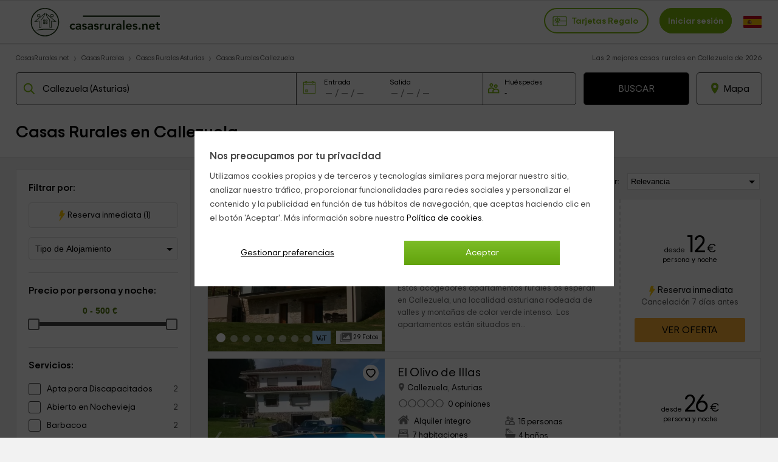

--- FILE ---
content_type: text/html; charset=UTF-8
request_url: https://www.casasrurales.net/busc-filtrosN.php
body_size: 6195
content:
	<div class="displbfiltbys dnone" id="btn-bfildk" onclick="ShowBFiltRp(0)"><svg class="vmiddle mb2 mr6" xmlns="http://www.w3.org/2000/svg" xmlns:xlink="http://www.w3.org/1999/xlink" aria-hidden="true" focusable="false" width="15" height="15" viewBox="0 0 24 24"><path d="M6.17 18a3.001 3.001 0 0 1 5.66 0H22v2H11.83a3.001 3.001 0 0 1-5.66 0H2v-2h4.17zm6-7a3.001 3.001 0 0 1 5.66 0H22v2h-4.17a3.001 3.001 0 0 1-5.66 0H2v-2h10.17zm-6-7a3.001 3.001 0 0 1 5.66 0H22v2H11.83a3.001 3.001 0 0 1-5.66 0H2V4h4.17z" fill="#848484"/></svg><span class="bfmob-txt">Filtros</span></div>
    <div class="box" id="bfbox">
    	<div class="displbfiltbysh dnone" onclick="HideBFiltRp(0)" id="btn-bfildkh"><span class="fa fa-close"></span></div>
    	<div class="bf-sec" data-resinm="1">
    		    		<h3 class="bf-tit">Filtrar por:</h3>
        	        	
        	        	<div id="btn_resinm" class="app-vendors-search-filters bf-btn ">
        		<svg xmlns="http://www.w3.org/2000/svg" class="vbottom" width="18" height="18" viewBox="0 0 130 228"> <path id="icbolt" fill="#ffcc07" stroke="none" stroke-width="1" d="M 42.00,124.00 C 42.00,124.00 14.00,124.00 14.00,124.00 12.19,124.00 8.83,124.12 7.40,123.40 0.94,120.58 6.02,109.47 7.40,105.00 7.40,105.00 24.41,54.00 24.41,54.00 24.41,54.00 35.20,20.00 35.20,20.00 36.15,17.16 39.29,7.24 40.97,5.57 42.96,3.60 46.39,4.00 49.00,4.00 49.00,4.00 86.00,4.00 86.00,4.00 91.68,4.01 94.72,3.29 94.98,10.00 95.07,12.30 94.97,14.78 94.37,17.00 94.37,17.00 81.00,57.00 81.00,57.00 81.00,57.00 113.00,62.92 113.00,62.92 116.57,63.53 122.76,63.98 124.83,67.28 129.27,74.36 116.06,88.31 112.00,94.00 112.00,94.00 58.15,168.00 58.15,168.00 58.15,168.00 27.71,210.00 27.71,210.00 25.61,212.94 19.55,222.17 16.68,223.43 15.16,224.09 12.66,223.98 11.00,224.00 11.00,224.00 10.21,217.00 10.21,217.00 10.21,217.00 18.51,191.00 18.51,191.00 18.51,191.00 42.00,124.00 42.00,124.00 Z" /> </svg>Reserva inmediata (1)<input type="hidden" id="wresinm" name="wresinm" value="">
        	</div>
        	        	        	<select name="ta" id="ta" class="bf-sel ta_busc">
                 <option value="0">Tipo de Alojamiento</option>
                 <option  value="99">Casas rurales</option>
                                     <option  value="7">Albergues</option>
                                     <option  value="1">Apartamentos</option>
                                     <option  value="6">Bungalows y Cabañas</option>
                                     <option  value="2">Hoteles con encanto</option>
                              </select>
                                       <input type="hidden" id="provsel" name="provsel" value="3006">
                     </div>
                	<input type="hidden" id="fe" name="fe" value="">
        	<input type="hidden" id="fs" name="fs" value="">
        	<input type="hidden" id="pe_min" name="pe_min" value="0">
                <div class="bf-sec">
        	<h3 class="bf-tit">Precio por persona y noche:</h3>
        	<div class="bf-sli">
            	<input type="text" id="amount_price" readonly class="fi-tprice">
        		<input type="hidden" id="pr_min" name="pr_min" value="0">
        		<input type="hidden" id="pr_max" name="pr_max" value="500">    				
        		<div id="price-filters-search"></div>
    	    </div>
        </div>
        <div class="bf-sec no-bb">
        	<h3 class="bf-tit">Servicios:</h3>
        	<div class="bf-cbcont" id="bf-cccont">
        		        		<label class="cb-l">
            	        	<input class="input_car" id="id_car51" name="id_car[]" type="checkbox" value="51" data-mwcc="0" data-swm="0" data-so="16">Apta para Discapacitados <span class="cb-n">2</span>
            	        <span class="cb-m"></span></label><label class="cb-l">
            	        	<input class="input_car" id="id_car62" name="id_car[]" type="checkbox" value="62" data-mwcc="0" data-swm="0" data-so="11">Abierto en Nochevieja <span class="cb-n">2</span>
            	        <span class="cb-m"></span></label><label class="cb-l">
            	        	<input class="input_car" id="id_car55" name="id_car[]" type="checkbox" value="55" data-mwcc="0" data-swm="0" data-so="9">Barbacoa <span class="cb-n">2</span>
            	        <span class="cb-m"></span></label><label class="cb-l">
            	                <input class="input_car" id="id_sec8" name="id_sec[]" type="checkbox" value="8" data-mwcc="31_80" data-swm="0" data-so="0">Chimenea (todos)            	            <span class="cb-m"></span></label><label class="cb-l cb-linn">
            	        	<input class="input_car" id="id_car31" name="id_car[]" type="checkbox" value="31" data-mwcc="0" data-swm="1" data-so="8">Chimenea en Salón <span class="cb-n">1</span>
            	        <span class="cb-m"></span></label><label class="cb-l">
            	        	<input class="input_car" id="id_car10" name="id_car[]" type="checkbox" value="10" data-mwcc="0" data-swm="0" data-so="6">Cerca de la Playa <span class="cb-n">2</span>
            	        <span class="cb-m"></span></label><label class="cb-l">
            	                <input class="input_car" id="id_sec4" name="id_sec[]" type="checkbox" value="4" data-mwcc="23_37" data-swm="0" data-so="0">Piscina (todos)            	            <span class="cb-m"></span></label><label class="cb-l cb-linn">
            	        	<input class="input_car" id="id_car37" name="id_car[]" type="checkbox" value="37" data-mwcc="0" data-swm="1" data-so="4">Piscina Exterior <span class="cb-n">2</span>
            	        <span class="cb-m"></span></label><p class="more_service">Ver más<span class="mser-sp">+</span></p>
                   		<p class="minus_service dnone">Ver menos<span class="mser-sp">-</span></p>
                    	<div id="service_hidden" class="dnone"><div class="bf-cbenc">Exterior</div><label class="cb-l">
            	        	<input class="input_car" id="id_car17" name="id_car[]" type="checkbox" value="17" data-mwcc="0" data-swm="0" data-so="0">Acceso Asfaltado <span class="cb-n">2</span>
            	        <span class="cb-m"></span></label><label class="cb-l">
            	        	<input class="input_car" id="id_car5" name="id_car[]" type="checkbox" value="5" data-mwcc="0" data-swm="0" data-so="0">Jardín <span class="cb-n">2</span>
            	        <span class="cb-m"></span></label><label class="cb-l">
            	        	<input class="input_car" id="id_car21" name="id_car[]" type="checkbox" value="21" data-mwcc="0" data-swm="0" data-so="0">Muebles de Jardín <span class="cb-n">2</span>
            	        <span class="cb-m"></span></label><label class="cb-l">
            	        	<input class="input_car" id="id_car22" name="id_car[]" type="checkbox" value="22" data-mwcc="0" data-swm="0" data-so="0">Zona de Aparcamiento <span class="cb-n">2</span>
            	        <span class="cb-m"></span></label><div class="bf-cbenc">Interior</div><label class="cb-l">
            	        	<input class="input_car" id="id_car13" name="id_car[]" type="checkbox" value="13" data-mwcc="0" data-swm="0" data-so="0">Comedor <span class="cb-n">2</span>
            	        <span class="cb-m"></span></label><label class="cb-l">
            	        	<input class="input_car" id="id_car61" name="id_car[]" type="checkbox" value="61" data-mwcc="0" data-swm="0" data-so="0">Baño Compartido <span class="cb-n">2</span>
            	        <span class="cb-m"></span></label><label class="cb-l">
            	        	<input class="input_car" id="id_car59" name="id_car[]" type="checkbox" value="59" data-mwcc="0" data-swm="0" data-so="0">Lavavajillas <span class="cb-n">2</span>
            	        <span class="cb-m"></span></label><label class="cb-l">
            	        	<input class="input_car" id="id_car56" name="id_car[]" type="checkbox" value="56" data-mwcc="0" data-swm="0" data-so="0">DVD <span class="cb-n">1</span>
            	        <span class="cb-m"></span></label><label class="cb-l">
            	        	<input class="input_car" id="id_car53" name="id_car[]" type="checkbox" value="53" data-mwcc="0" data-swm="0" data-so="0">Equipo de Música <span class="cb-n">2</span>
            	        <span class="cb-m"></span></label><label class="cb-l">
            	        	<input class="input_car" id="id_car11" name="id_car[]" type="checkbox" value="11" data-mwcc="0" data-swm="0" data-so="0">Lavadora <span class="cb-n">2</span>
            	        <span class="cb-m"></span></label><label class="cb-l">
            	        	<input class="input_car" id="id_car15" name="id_car[]" type="checkbox" value="15" data-mwcc="0" data-swm="0" data-so="0">Terraza <span class="cb-n">2</span>
            	        <span class="cb-m"></span></label><label class="cb-l">
            	        	<input class="input_car" id="id_car12" name="id_car[]" type="checkbox" value="12" data-mwcc="0" data-swm="0" data-so="0">Microondas <span class="cb-n">2</span>
            	        <span class="cb-m"></span></label><label class="cb-l">
            	        	<input class="input_car" id="id_car14" name="id_car[]" type="checkbox" value="14" data-mwcc="0" data-swm="0" data-so="0">Cocina <span class="cb-n">2</span>
            	        <span class="cb-m"></span></label><label class="cb-l">
            	        	<input class="input_car" id="id_car28" name="id_car[]" type="checkbox" value="28" data-mwcc="0" data-swm="0" data-so="0">Baño en Habitación <span class="cb-n">1</span>
            	        <span class="cb-m"></span></label><label class="cb-l">
            	        	<input class="input_car" id="id_car27" name="id_car[]" type="checkbox" value="27" data-mwcc="0" data-swm="0" data-so="0">Calefacción <span class="cb-n">2</span>
            	        <span class="cb-m"></span></label><label class="cb-l">
            	        	<input class="input_car" id="id_car25" name="id_car[]" type="checkbox" value="25" data-mwcc="0" data-swm="0" data-so="0">Aire Acondicionado <span class="cb-n">1</span>
            	        <span class="cb-m"></span></label><label class="cb-l">
            	        	<input class="input_car" id="id_car16" name="id_car[]" type="checkbox" value="16" data-mwcc="0" data-swm="0" data-so="0">Televisión <span class="cb-n">2</span>
            	        <span class="cb-m"></span></label><label class="cb-l">
            	        	<input class="input_car" id="id_car18" name="id_car[]" type="checkbox" value="18" data-mwcc="0" data-swm="0" data-so="0">Sala de Estar <span class="cb-n">2</span>
            	        <span class="cb-m"></span></label><div class="bf-cbenc">Servicios</div><label class="cb-l">
            	        	<input class="input_car" id="id_car108" name="id_car[]" type="checkbox" value="108" data-mwcc="0" data-swm="0" data-so="0">No admiten animales <span class="cb-n">2</span>
            	        <span class="cb-m"></span></label><label class="cb-l">
            	        	<input class="input_car" id="id_car82" name="id_car[]" type="checkbox" value="82" data-mwcc="0" data-swm="0" data-so="0">Leña <span class="cb-n">1</span>
            	        <span class="cb-m"></span></label><label class="cb-l">
            	        	<input class="input_car" id="id_car60" name="id_car[]" type="checkbox" value="60" data-mwcc="0" data-swm="0" data-so="0">Paseos con Guía <span class="cb-n">1</span>
            	        <span class="cb-m"></span></label><label class="cb-l">
            	        	<input class="input_car" id="id_car47" name="id_car[]" type="checkbox" value="47" data-mwcc="0" data-swm="0" data-so="0">Restaurante Cercano <span class="cb-n">2</span>
            	        <span class="cb-m"></span></label><label class="cb-l">
            	        	<input class="input_car" id="id_car44" name="id_car[]" type="checkbox" value="44" data-mwcc="0" data-swm="0" data-so="0">Colección de Juegos <span class="cb-n">2</span>
            	        <span class="cb-m"></span></label><label class="cb-l">
            	        	<input class="input_car" id="id_car41" name="id_car[]" type="checkbox" value="41" data-mwcc="0" data-swm="0" data-so="0">WiFi Gratis <span class="cb-n">1</span>
            	        <span class="cb-m"></span></label><label class="cb-l">
            	        	<input class="input_car" id="id_car34" name="id_car[]" type="checkbox" value="34" data-mwcc="0" data-swm="0" data-so="0">Información sobre la zona <span class="cb-n">2</span>
            	        <span class="cb-m"></span></label><label class="cb-l">
            	        	<input class="input_car" id="id_car19" name="id_car[]" type="checkbox" value="19" data-mwcc="0" data-swm="0" data-so="0">Cuna para Bebés <span class="cb-n">1</span>
            	        <span class="cb-m"></span></label><label class="cb-l">
            	        	<input class="input_car" id="id_car9" name="id_car[]" type="checkbox" value="9" data-mwcc="0" data-swm="0" data-so="0">Acceso a Internet <span class="cb-n">2</span>
            	        <span class="cb-m"></span></label><div class="bf-cbenc">Idiomas</div><label class="cb-l">
            	        	<input class="input_car" id="id_car7" name="id_car[]" type="checkbox" value="7" data-mwcc="0" data-swm="0" data-so="0">Francés <span class="cb-n">1</span>
            	        <span class="cb-m"></span></label><label class="cb-l">
            	        	<input class="input_car" id="id_car8" name="id_car[]" type="checkbox" value="8" data-mwcc="0" data-swm="0" data-so="0">Inglés <span class="cb-n">2</span>
            	        <span class="cb-m"></span></label><label class="cb-l">
            	        	<input class="input_car" id="id_car20" name="id_car[]" type="checkbox" value="20" data-mwcc="0" data-swm="0" data-so="0">Español <span class="cb-n">2</span>
            	        <span class="cb-m"></span></label><div class="bf-cbenc">Situación</div><label class="cb-l">
            	        	<input class="input_car" id="id_car24" name="id_car[]" type="checkbox" value="24" data-mwcc="0" data-swm="0" data-so="0">Acceso Transporte Público <span class="cb-n">1</span>
            	        <span class="cb-m"></span></label><label class="cb-l">
            	        	<input class="input_car" id="id_car29" name="id_car[]" type="checkbox" value="29" data-mwcc="0" data-swm="0" data-so="0">Montaña <span class="cb-n">1</span>
            	        <span class="cb-m"></span></label><label class="cb-l">
            	        	<input class="input_car" id="id_car40" name="id_car[]" type="checkbox" value="40" data-mwcc="0" data-swm="0" data-so="0">Afueras del Casco Urbano <span class="cb-n">2</span>
            	        <span class="cb-m"></span></label><label class="cb-l">
            	        	<input class="input_car" id="id_car42" name="id_car[]" type="checkbox" value="42" data-mwcc="0" data-swm="0" data-so="0">Cerca de Río, Pantano... <span class="cb-n">1</span>
            	        <span class="cb-m"></span></label><label class="cb-l">
            	        	<input class="input_car" id="id_car52" name="id_car[]" type="checkbox" value="52" data-mwcc="0" data-swm="0" data-so="0">Señalización del Acceso <span class="cb-n">2</span>
            	        <span class="cb-m"></span></label>        	</div>
        </div>        
                </div>        
        </form>
    </div>    
    <div class="addtr-cont  addtr-lat" id="goadd-tr" data-href="https://www.casasrurales.net/tarjetas-regalo">
	<div class="addtr-txt">
		<div class="addtr-txt1">Tarjetas regalo</div>
		<div class="addtr-txt2">¿No sabes qué regalar?</div>
		<div class="addtr-txt3">Regalo fácil y sin fecha de caducidad</div>
		<div class="addtr-btn" id="goadd-trb" data-href="https://www.casasrurales.net/tarjetas-regalo">Comprar una tarjeta regalo</div>
	</div>
	<div class="addtr-img">
				    <img class="addtr-img_1" loading="lazy" alt="Tarjetas regalo" src="https://cdn1.es.casasrurales.net/img/banners/treg21.png" width="215" height="143">
		    <img class="addtr-img_2" loading="lazy" alt="Tarjetas regalo" src="https://cdn1.es.casasrurales.net/img/banners/treg22.png" width="215" height="143">
		    <img class="addtr-img_3" loading="lazy" alt="Tarjetas regalo" src="https://cdn1.es.casasrurales.net/img/banners/treg23.png" width="215" height="143">
		    <img class="addtr-img_4" loading="lazy" alt="Tarjetas regalo" src="https://cdn1.es.casasrurales.net/img/banners/treg24.png" width="215" height="143">
			</div>
</div>
<style>@media (max-width: 767px) {.addtr-cont {background: #fff;width: 100%;position: relative;}.addtr-cont.addtr-mob {border-top: 1px #dedede solid;border-bottom: 1px solid #dedede;margin: 15px 0;}.addtr-cont.addtr-lat {border: 1px #dedede solid;}.addtr-txt {font-family: Trip Sans VF, Trip Sans, Arial, sans-serif;position: inherit;min-height: 210px;z-index: 3;width: 50%;margin: 15px;}.addtr-txt1 {text-transform: uppercase;font-weight: 700;font-size: 30px;padding-top: 30px;line-height: 34px;white-space: break-spaces;}.addtr-txt2 {font-size: 18px;font-weight: 700;padding-top: 10px;white-space: nowrap;}.addtr-txt3 {font-size: 12px;padding-top: 5px;white-space: nowrap;}.addtr-btn {background: #fdb035;color: #000;font-weight: bold;text-align: center;border-radius: 3px;padding: 8px 10px;cursor: pointer;position: absolute;bottom: 0;width: 155%;font-size: 15px;white-space: nowrap;margin: 0 10%;}.addtr-img {position: absolute;top: 10px;right: 10px;text-align: end;width: 60%;}.addtr-img img {max-width: 215px;width: 100%;height: auto;}.addtr-lat .addtr-img {width: 45%;}.addtr-lat .addtr-btn {width: 165%;margin: 0;}.addtr-mob .addtr-img img {max-width: 150px;height: auto;position: absolute;top: 30px;}.addtr-mob .addtr-img_1 {right: 15px;transform: rotate(-26deg);}.addtr-mob .addtr-img_2 {right: 133px;transform: rotate(10deg);}.addtr-mob .addtr-img_3 {right: 350px;transform: rotate(-17deg);display: none;}.addtr-mob .addtr-img_4 {right: 529px;transform: rotate(4deg);display: none;}}@media only screen and (max-width: 1100px) {.addtr-lat .addtr-txt, .addtr-lat .addtr-btn {width: 88%;}.addtr-lat .addtr-txt1 {font-size: 25px;width: 75%;}.addtr-lat .addtr-txt2, .addtr-lat .addtr-txt3, .addtr-lat .addtr-btn {white-space: break-spaces;}.addtr-lat .addtr-txt3 {padding-bottom: 65px;}}@media only screen and (max-width: 800px) {.addtr-lat {display: none;}}@media only screen and (min-width: 768px) {.addtr-cont.addtr-mob {background: #fff;width: 100%;position: relative;margin: 35px 0 0 0;}.addtr-mob .addtr-img img {max-width: 165px;height: auto;position: absolute;top: 30px;}.addtr-mob .addtr-img_1 {right: 15px;transform: rotate(-6deg);}.addtr-mob .addtr-img_2 {right: 183px;transform: rotate(10deg);}.addtr-mob .addtr-img_3 {right: 350px;transform: rotate(-17deg);display:none;}.addtr-mob .addtr-img_4 {right: 529px;transform: rotate(4deg);display:none;}.addtr-mob .addtr-txt {font-family: Trip Sans VF, Trip Sans, Arial, sans-serif;position: inherit;min-height: 225px;z-index: 3;width: 50%;margin: 30px;}.addtr-mob .addtr-txt1 {text-transform: uppercase;font-weight: 700;font-size: 35px;padding-top: 30px;line-height: 34px;white-space: break-spaces;}.addtr-mob .addtr-txt2 {font-size: 22px;font-weight: 700;padding-top: 10px;white-space: nowrap;}.addtr-mob .addtr-txt3 {font-size: 13px;padding-top: 5px;white-space: nowrap;}.addtr-mob .addtr-btn {background: #fdb035;color: #000;font-weight: bold;text-align: center;border-radius: 3px;padding: 10px 20px;cursor: pointer;position: absolute;bottom: 25px;width: fit-content;font-size: 15px;white-space: nowrap;margin: 0;}.addtr-mob .addtr-img {position: absolute;top: 10px;right: 8%;text-align: end;width: 60%;}}@media only screen and (min-width: 950px) {.addtr-mob .addtr-img_3{display:block !important;}}@media only screen and (min-width: 1200px) {.addtr-mob .addtr-img_4{display:block !important;}}@media only screen and (max-width: 580px) {.addtr-mob .addtr-img img {max-width: 130px;height: auto;position: absolute;top: 30px;}.addtr-mob .addtr-img_1 {right: 15px;transform: rotate(-26deg);}.addtr-mob .addtr-img_2 {right: 113px;transform: rotate(10deg);}}@media only screen and (max-width: 475px) {.addtr-mob .addtr-img img {max-width: 110px;height: auto;position: absolute;top: 30px;}.addtr-mob .addtr-img_1 {right: 15px;transform: rotate(-26deg);}.addtr-mob .addtr-img_2 {right: 113px;transform: rotate(10deg);}}@media only screen and (max-width: 375px) {.addtr-mob .addtr-img img {max-width: 100px;height: auto;position: absolute;top: 30px;}.addtr-mob .addtr-img_1 {right: 15px;transform: rotate(-26deg);}.addtr-mob .addtr-img_2 {right: 100px;transform: rotate(10deg);}}.addtr-cont.addtr-main {background: #fff;width: 100%;position: relative;margin: 35px 0 0 0;display: none;}</style>
   <style>@media (min-width: 768px) {.addtr-cont.addtr-main {background: #fff;width: 100%;position: relative;margin: 35px 0 0 0;display: block;}.addtr-main .addtr-txt {font-family: Trip Sans VF, Trip Sans, Arial, sans-serif;position: inherit;min-height: 225px;z-index: 3;width: 50%;margin: 30px;}.addtr-main .addtr-txt1 {text-transform: uppercase;font-weight: 700;font-size: 35px;padding-top: 30px;line-height: 34px;white-space: break-spaces;}.addtr-main .addtr-txt2 {font-size: 22px;font-weight: 700;padding-top: 10px;white-space: nowrap;}.addtr-main .addtr-txt3 {font-size: 13px;padding-top: 5px;white-space: nowrap;}.addtr-main .addtr-btn {background: #fdb035;color: #000;font-weight: bold;text-align: center;border-radius: 3px;padding: 10px 20px;cursor: pointer;position: absolute;bottom: 25px;width: fit-content;font-size: 15px;white-space: nowrap;margin: 0;}.addtr-main .addtr-img {position: absolute;top: 10px;right: 8%;text-align: end;width: 60%;}.addtr-main .addtr-img img {max-width: 215px;height: auto;position: absolute;top: 30px;}.addtr-main .addtr-img_1 {right: 15px;transform: rotate(-6deg);}.addtr-main .addtr-img_2 {right: 183px;transform: rotate(10deg);}.addtr-main .addtr-img_3 {right: 350px;transform: rotate(-17deg);}.addtr-main .addtr-img_4 {right: 529px;transform: rotate(4deg);}}@media only screen and (max-width: 1200px) {.addtr-main .addtr-img_4 {display: none;}}@media only screen and (max-width: 1100px) {.addtr-main .addtr-img {right: 3%;}}@media only screen and (min-width: 1025px) {.addtr-cont.addtr-lat {border: 1px #dedede solid;background: #fff;position: relative;}.addtr-lat .addtr-img {width: 45%;}.addtr-lat .addtr-btn {width: 165%;margin: 0;}.addtr-lat .addtr-txt {font-family: Trip Sans VF, Trip Sans, Arial, sans-serif;position: inherit;min-height: 210px;z-index: 3;width: 50%;margin: 15px;}.addtr-lat .addtr-txt1 {text-transform: uppercase;font-weight: 700;font-size: 30px;padding-top: 30px;line-height: 34px;white-space: break-spaces;}.addtr-lat .addtr-txt2 {font-size: 18px;font-weight: 700;padding-top: 10px;white-space: nowrap;}.addtr-lat .addtr-txt3 {font-size: 12px;padding-top: 5px;white-space: nowrap;}.addtr-lat .addtr-btn {background: #fdb035;color: #000;font-weight: bold;text-align: center;border-radius: 3px;padding: 8px 10px;cursor: pointer;position: absolute;bottom: 0;width: 155%;font-size: 15px;white-space: nowrap;margin: 0 10%;}.addtr-lat .addtr-img {position: absolute;top: 10px;right: 10px;text-align: end;width: 60%;}.addtr-lat .addtr-img img {max-width: 80px;height: auto;position: absolute;top: 30px;}.addtr-lat .addtr-img img.addtr-img_1 {right: 5px;transform: rotate(-25deg);}.addtr-lat .addtr-img img.addtr-img_2 {left: 53px;transform: rotate(10deg);top: 5px;}.addtr-lat .addtr-img img.addtr-img_3, .addtr-lat .addtr-img img.addtr-img_4 {display: none}}@media only screen and (max-width: 1000px) {.addtr-main .addtr-img img {max-width: 180px;top: 40px;}}@media only screen and (max-width: 900px) {.addtr-main .addtr-img_3 {display: none;}}@media (max-width: 767px) {.addtr-cont {background: #fff;width: 100%;position: relative;}.addtr-cont.addtr-main {border-top: 1px #dedede solid;border-bottom: 1px solid #dedede;margin: 15px 0;}.addtr-txt {font-family: Trip Sans VF, Trip Sans, Arial, sans-serif;position: inherit;min-height: 210px;z-index: 3;width: 50%;margin: 15px;}.addtr-txt1 {text-transform: uppercase;font-weight: 700;font-size: 30px;padding-top: 30px;line-height: 34px;white-space: break-spaces;}.addtr-txt2 {font-size: 18px;font-weight: 700;padding-top: 10px;white-space: nowrap;}.addtr-txt3 {font-size: 12px;padding-top: 5px;white-space: nowrap;}.addtr-btn {background: #fdb035;color: #000;font-weight: bold;text-align: center;border-radius: 3px;padding: 8px 10px;cursor: pointer;position: absolute;bottom: 0;width: 155%;font-size: 15px;white-space: nowrap;margin: 0 10%;}.addtr-img {position: absolute;top: 10px;right: 10px;text-align: end;width: 60%;}.addtr-img img {max-width: 215px;width: 100%;height: auto;}.addtr-main .addtr-img_1 {right: 15px;transform: rotate(-26deg);}.addtr-main .addtr-img_2 {right: 133px;transform: rotate(10deg);}.addtr-main .addtr-img_3 {right: 350px;transform: rotate(-17deg);display: none;}.addtr-main .addtr-img_4 {right: 529px;transform: rotate(4deg);display: none;}}@media only screen and (max-width: 1100px) {.addtr-lat .addtr-txt, .addtr-lat .addtr-btn {width: 88%;}.addtr-lat .addtr-txt1 {font-size: 25px;width: 75%;}.addtr-lat .addtr-txt2, .addtr-lat .addtr-txt3, .addtr-lat .addtr-btn {white-space: break-spaces;}.addtr-lat .addtr-txt3 {padding-bottom: 65px;}}@media only screen and (max-width: 800px) {.addtr-lat {display: none;}}@media only screen and (max-width: 700px) {.addtr-main .addtr-txt {width: 40%;}.addtr-main .addtr-img_1 {display: none;}.addtr-main .addtr-img_2 {right: 10%;}}</style>
   <script>
document.getElementById("goadd-tr").onclick = function(){ window.location=this.dataset.href; };
document.getElementById("goadd-trb").onclick = function(){ window.location=this.dataset.href; };
</script>    <script>
    buscFGo('0','500','0','50','','');
    $(document).ready(function() {
    	$(".iCheck-helper").click(function(){
    		var my_chk = new Array();
    		    		for (i = 0; i < $("#frmBusc input[type='checkbox']:checked").length; i++) {
    		    var elem = $("#frmBusc input[type='checkbox']:checked")[i];
           		if($("#"+elem.id).data("id_sec") && $("#"+elem.id).data("id_car") && my_chk.indexOf($("#"+elem.id).data("id_car"))=="-1"){
    			    $("#id_sec"+$("#"+elem.id).data("id_sec")).val(0);
    			};
    		}
    		$("#NumPage").val(1); $("#bfsicNA").val(0); $("#frmBusc").submit();    	});
    })
    $(".delete").on('click',function(){ 
    	$("#pco").val(0); $("#pcs").val(0); $("#pce").val(0); $("#pcn").val(0); $("#Latitud").val(""); $("#Longitud").val(""); $("#Radio").val("");
    	$("#fe").val("01/01/1900");$("#fs").val("01/01/1900"); $("#ta").val(0); $("#pe_min").val(0); $("#pr_min").val(0); $("#pr_max").val(500);
    	$("#NumPage").val(1); $("#bfsicNA").val(0); $(".input_car").prop("checked", false); $("#wresinm").val(""); $("#or").val(1);
    	$("#frmBusc").submit();
    });
   	var btnf1, btnf2, drpl, dsow, vnoc;
    if (GLOBAL_tropic==2) { 
    	a_dow = ["Sun","Mon","Tue","Wed","Thu","Fri","Sat"];
    	btnf1 = "Close"; btnf2 = "Clear dates";
    	drpl = "en"; dsow = "sunday"; vnoc = "nigths";
    } else if (GLOBAL_tropic==3) { 
    	a_dow = ["Dim","Lun","Mar","Mer","Jeu","Ven","Sam"];
    	btnf1 = "Fermer"; btnf2 = "Effacer les dates";
    	drpl = "fr"; dsow = "monday"; vnoc = "nuits";
    } else { 
    	a_dow = ["Dom","Lun","Mar","Mie","Jue","Vie","Sab"];
    	btnf1 = "Cerrar"; btnf2 = "Limpiar fechas";
    	drpl = "es"; dsow = "monday"; vnoc = "noches";
    }
	var oftc = 0;	$("#fecont").click(function() { $("#fecont").addClass("cabinp-act"); $("#fscont").addClass("add-bbxhl"); 
		if($('#feb').val()){
    		$(".date-picker-wrapper").find(".footer").html("<button class='drp-btn' id='drp_btn1'>"+btnf1+"</button><button class='drp-btn' id='drp_btn2'>"+btnf2+"</button>");
    		$("#drp_btn1").on("click",function(){$('.mdaterange').data('dateRangePicker').close();});
    		$("#drp_btn2").on("click",function(){$('.mdaterange').data('dateRangePicker').clear(); document.cookie = "cr_uf=; expires=0; path=/; domain=" + GLOBAL_subdomain; });
    	} else {$(".date-picker-wrapper").find(".footer").html("<button class='drp-btn' id='drp_btn1'>"+btnf1+"</button>");
    		$("#drp_btn1").on("click",function(){$('.mdaterange').data('dateRangePicker').close();});
    	}
	});
	$("#fscont").click(function() {
		if($('#feb').val()){
    		$(".date-picker-wrapper").find(".footer").html("<button class='drp-btn' id='drp_btn1'>"+btnf1+"</button><button class='drp-btn' id='drp_btn2'>"+btnf2+"</button>");
        	$("#drp_btn1").on("click",function(){$('.mdaterange').data('dateRangePicker').close();});
        	$("#drp_btn2").on("click",function(){$('.mdaterange').data('dateRangePicker').clear();
        		document.cookie = "cr_uf=; expires=0; path=/; domain=" + GLOBAL_subdomain;				
        	});
        	$("#feb").focus();
    	}
	});
    $('.mdaterange').dateRangePicker({
    	autoClose: true,
    	format: 'DD/MM/YYYY',
    	language: drpl,
    	startOfWeek: dsow,
    	startDate: new Date(moment().add('days', oftc)),
    	endDate: new Date(moment().add('month', 15)),
    	minDays: 2,
    	stickyMonths: true,
    	customArrowPrevSymbol: '<span class="fa fa-chevron-circle-left color-llgrey" id="drpprevsym"></span>',
		customArrowNextSymbol: '<span class="fa fa-chevron-circle-right color-grey" id="drpnextsym"></span>',
    	setValue: function(s,s1,s2) {
    		$('#feb').val(s1); if ($("#fecont").hasClass("add-bbxhl")) { $("#fecont").removeClass("add-bbxhl"); }
    		if ($("#fecont").hasClass("cabinp-act")) { $("#fecont").removeClass("cabinp-act"); }
    		$('#fsb').val(s2); if ($("#fscont").hasClass("add-bbxhl")) { $("#fscont").removeClass("add-bbxhl"); }
    		if ($("#fscont").hasClass("cabinp-act")) { $("#fscont").removeClass("cabinp-act"); }
    		$('#fe').val(s1); $('#fs').val(s2);
    		$("#NumPage").val(1); $("#bfsicNA").val(0);
    	},
    	selectForward: true,
    	hoveringTooltip: function(days)	{
    		return (days-1) + " " + vnoc;
    	}		
    }).bind('datepicker-first-date-selected', function(event, obj) {
    	var addd = ""; var addm = "";
    	var d = obj.date1.getDate(); if (d<10) { addd = "0"; }
    	var m = obj.date1.getMonth()+1; if (m<10) { addm = "0"; }
    	var y = obj.date1.getFullYear();
    	$('#feb').val(addd+d+"/"+addm+m+"/"+y); $('#fsb').val(null);
    	if (!$("#fecont").hasClass("add-bbxhl")) { $("#fecont").addClass("add-bbxhl"); }
    	if (!$("#fecont").hasClass("cabinp-act")) { $("#fecont").removeClass("cabinp-act"); }
    	if ($("#fscont").hasClass("add-bbxhl")) { $("#fscont").removeClass("add-bbxhl"); }
    	if (!$("#fscont").hasClass("cabinp-act")) { $("#fscont").addClass("cabinp-act"); }
    });
    var summ = 0;
	$(".date-picker-wrapper").find(".next").on("click",function(e){
		if (summ<14) { summ++; }
		if ($("#drpprevsym").hasClass("color-llgrey")) { $("#drpprevsym").removeClass("color-llgrey"); $("#drpprevsym").addClass("color-grey"); }
		if (summ>=14 && $("#drpnextsym").hasClass("color-grey")) { $("#drpnextsym").removeClass("color-grey"); $("#drpnextsym").addClass("color-llgrey"); }
	}); 
	$(".date-picker-wrapper").find(".prev").on("click",function(e){
		if (summ>0) { summ--; }
		if ($("#drpnextsym").hasClass("color-llgrey")) { $("#drpnextsym").removeClass("color-llgrey"); $("#drpnextsym").addClass("color-grey"); }
		if (summ<1 && $("#drpprevsym").hasClass("color-grey")) { $("#drpprevsym").removeClass("color-grey"); $("#drpprevsym").addClass("color-llgrey"); }
	});
    $("#feb").click(function(){	
    	if($('#feb').val()){
    		$(".date-picker-wrapper").find(".footer").html("<button class='drp-btn' id='drp_btn1'>"+btnf1+"</button><button class='drp-btn' id='drp_btn2'>"+btnf2+"</button>");
    		$("#drp_btn1").on("click",function(){$('.mdaterange').data('dateRangePicker').close();});
    		$("#drp_btn2").on("click",function(){$('.mdaterange').data('dateRangePicker').clear();
    			document.cookie = "cr_uf=; expires=0; path=/; domain=" + GLOBAL_subdomain;				
    		});
    	} else {$(".date-picker-wrapper").find(".footer").html("<button class='drp-btn' id='drp_btn1'>"+btnf1+"</button>");
    		$("#drp_btn1").on("click",function(){$('.mdaterange').data('dateRangePicker').close();});
    	}    	
    });
    $("#fsb").click(function(){ 
    	$(".date-picker-wrapper").find(".footer").html("<button class='drp-btn' id='drp_btn1'>"+btnf1+"</button><button class='drp-btn' id='drp_btn2'>"+btnf2+"</button>");
    	$("#drp_btn1").on("click",function(){$('.mdaterange').data('dateRangePicker').close();});
    	$("#drp_btn2").on("click",function(){$('.mdaterange').data('dateRangePicker').clear();
    		document.cookie = "cr_uf=; expires=0; path=/; domain=" + GLOBAL_subdomain;				
    	});
    	$("#feb").focus(); 
    });
    $("#fe").click(function(){	
    	if($('#fe').val()){
    		$(".date-picker-wrapper").find(".footer").html("<button class='drp-btn' id='drp_btn1'>"+btnf1+"</button><button class='drp-btn' id='drp_btn2'>"+btnf2+"</button>");
    		$("#drp_btn1").on("click",function(){$('.mdaterange').data('dateRangePicker').close();});
    		$("#drp_btn2").on("click",function(){$('.mdaterange').data('dateRangePicker').clear();
    			document.cookie = "cr_uf=; expires=0; path=/; domain=" + GLOBAL_subdomain;				
    		});
    	} else {$(".date-picker-wrapper").find(".footer").html("<button class='drp-btn' id='drp_btn1'>"+btnf1+"</button>");
    		$("#drp_btn1").on("click",function(){$('.mdaterange').data('dateRangePicker').close();});
    	}    	
    });
    $("#fs").click(function(){
        $(".date-picker-wrapper").find(".footer").html("<button class='drp-btn' id='drp_btn1'>"+btnf1+"</button><button class='drp-btn' id='drp_btn2'>"+btnf2+"</button>");
    	$("#drp_btn1").on("click",function(){$('.mdaterange').data('dateRangePicker').close();});
    	$("#drp_btn2").on("click",function(){$('.mdaterange').data('dateRangePicker').clear();
    		document.cookie = "cr_uf=; expires=0; path=/; domain=" + GLOBAL_subdomain;				
    	});
    	$("#fe").focus(); 
    });
    $("#pe_minb").change(function(){ $("#pe_min").val($("#pe_minb").val()); })
	$("#mainSearchBtn").click(function () { $("#frmBusc").submit(); });
    </script>

--- FILE ---
content_type: image/svg+xml
request_url: https://cdn1.es.casasrurales.net/icon/pencil.svg
body_size: 130
content:
<?xml version="1.0" encoding="utf-8"?>
<svg width="15px" height="15px" viewBox="0 0 24 24" fill="none" xmlns="http://www.w3.org/2000/svg">
<path d="M12.2424 20H17.5758M4.48485 16.5L15.8242 5.25607C16.5395 4.54674 17.6798 4.5061 18.4438 5.16268V5.16268C19.2877 5.8879 19.3462 7.17421 18.5716 7.97301L7.39394 19.5L4 20L4.48485 16.5Z" stroke="#464455" stroke-linecap="round" stroke-linejoin="round"/>
</svg>